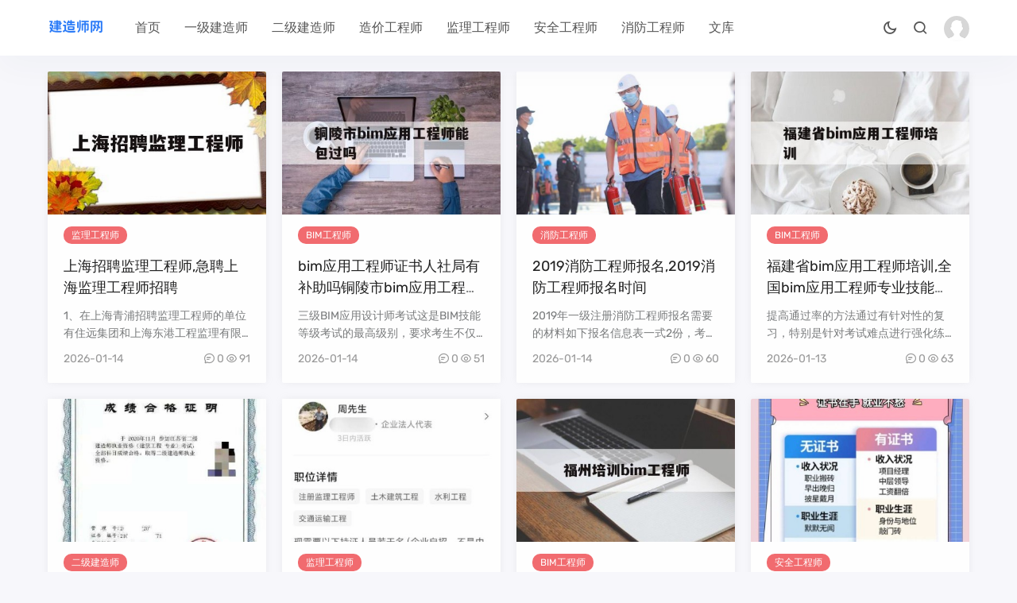

--- FILE ---
content_type: text/html; charset=utf-8
request_url: http://m.erjian.cc/index_3.html
body_size: 6440
content:
<!doctype html>
<html lang="zh-CN">
<head>
<meta charset="utf-8">
<meta name="viewport" content="width=device-width,minimum-scale=1,maximum-scale=1,initial-scale=1,maximum-scale=1">
<title>注册建造师网 - 第3页</title>
<meta name="keywords" content="一级消防工程师,一级建造师,二级建造师,一级造价工程师,二级造价工程师,监理工程师,安全工程师,建造师,消防设施操作员,建造师考试政策" />
<meta name="description" content="建筑工程类考试-建造师报名时间及条件-建筑行业政策解读_建筑工程类考试：提供建筑类考试(一级建造师、二级建造师、一级消防工程师、一级造价工程师、监理工程师、安全工程师、二级造价工程师等)报考条件、报名时间、成绩查询、证书领取、历年真题、辅导资料、政策解读、在线试题库、课程培训、视频辅导等。" />
<meta name="applicable-device" content="pc,mobile">
<meta property="og:type" content="website"/>
<meta property="og:title" content="注册建造师网 - 第3页"/>
<meta property="og:site_name " content="注册建造师网"/>
<meta property="og:description" content="建筑工程类考试-建造师报名时间及条件-建筑行业政策解读_建筑工程类考试：提供建筑类考试(一级建造师、二级建造师、一级消防工程师、一级造价工程师、监理工程师、安全工程师、二级造价工程师等)报考条件、报名时间、成绩查询、证书领取、历年真题、辅导资料、政策解读、在线试题库、课程培训、视频辅导等。"/>
<meta property="og:url" content="http://m.erjian.cc/"/>
<meta property="og:image" content="http://m.erjian.cc/zb_users/upload/2023/08/202308211692632204441170.png"/>
<meta name="generator" content="Z-BlogPHP 1.7.4 Themes: GebiLaoli.Com">
<link rel="stylesheet" href="http://m.erjian.cc/zb_users/theme/Jz52_zbpcool/style/style.css">
<link href="http://m.erjian.cc/zb_users/theme/Jz52_zbpcool/plugin/xtiper/xtiper.css" type="text/css" rel="stylesheet">
<script src="http://m.erjian.cc/zb_users/theme/Jz52_zbpcool/plugin/xtiper/xtiper.min.js"></script>
<script src="http://m.erjian.cc/zb_system/script/jquery-2.2.4.min.js"></script> 
<script src="http://m.erjian.cc/zb_system/script/zblogphp.js"></script> 
<script src="http://m.erjian.cc/zb_system/script/c_html_js_add.php"></script><style>.r_box li:hover .vplay{background-color:rgba(21, 21, 22, 0.7);opacity:1}</style>
<script>
var jzyjmrh = 0, jzyjkg = 0,jzyjt = 22,jzyjb = 6;
</script>
</head>
<body class="m_erjian_cc">
<header class="header-navigation" id="header">
  <nav>
    <div class="m_erjian_cc logo"> <a href="http://m.erjian.cc/"><img src="http://m.erjian.cc/zb_users/upload/2023/08/202308211692631892438966.png" alt="注册建造师网"><img src="http://m.erjian.cc/zb_users/upload/2023/08/202308211692631904813373.png" alt="注册建造师网" class="nightlogoimg"></a> </div>
    <ul id="starlist"  class="mobile-us">
	  	  <li class="m_erjian_cc sidebar-mobile-user"> 
		<div id="sidebar-mobile-user">
			<div class="content">
				<div class="about-bg" style="background: url(http://m.erjian.cc/zb_users/theme/Jz52_zbpcool/style/images/mdefault.jpg) center center no-repeat;background-size:cover;"></div>
				<div class="mobile-icom">
								<a href="javascript:void(0)" class="f_r mcsidmocos"><i class="jzicon-guanbi"></i></a>
				</div>
					<a class="avatar" href="http://m.erjian.cc/?login"><img src="http://m.erjian.cc/zb_users/theme/Jz52_zbpcool/style/images/avater.png" alt="登陆本站"></a>
			</div>
		<div class="text">
			<p><a href="http://m.erjian.cc/?login"><span>立即登录</span></a></p>
		</div>
				<div class="card-info-data">
		<div class="card-info-data-item is-center">
			<a href="http://m.erjian.cc/author-0.html">
				<div class="length_num">0</div>
				<div class="headline">文章</div>
			</a>
		</div>
		<div class="card-info-data-item is-center">
			<a href="http://m.erjian.cc/author-0.html">
				<div class="length_num">0</div>
				<div class="headline">评论</div>
			</a>
		</div>
				<div class="card-info-data-item is-center">
			<a href="http://m.erjian.cc/author-0.html">
				<div class="length_num">0</div>
				<div class="headline">积分</div>
				</a>
		</div>
				</div>
		</div>
			  </li>
	        <li class="www_erjian_cc navbar-item"><a href="http://m.erjian.cc/" title="">首页</a></li><li class="www_erjian_cc navbar-item"><a href="http://m.erjian.cc/yijian.html" title="一级建造师">一级建造师</a></li><li class="www_erjian_cc navbar-item"><a href="http://m.erjian.cc/erjian.html" title="二级建造师">二级建造师</a></li><li class="www_erjian_cc navbar-item"><a href="http://m.erjian.cc/zaojia.html" title="造价工程师">造价工程师</a></li><li class="www_erjian_cc navbar-item"><a href="http://m.erjian.cc/jianli.html" title="监理工程师">监理工程师</a></li><li class="www_erjian_cc navbar-item"><a href="http://m.erjian.cc/anquan.html" title="安全工程师">安全工程师</a></li><li class="www_erjian_cc navbar-item"><a href="http://m.erjian.cc/xiaofang.html" title="消防工程师">消防工程师</a></li><li class="www_erjian_cc navbar-item"><a href="http://ku.erjian.cc" target="_blank" title="建造师文库">文库</a></li>    </ul>
    <div class="fademask"></div>
    <div id="mnavh"> <span class="mobile-menu jzicon-jzmenu"></span> </div>
	<div class="jznight ycomm"><a href="javascript:switchNightMode()" target="_self"><span class="jzicon-yejian-b"></span></a></div>    <div class="searchbox ycomm"> <span class="search-btn jzicon-jzsearch"></span> </div>
    <form name="search" method="post" class="b-nav-search_wrap" action="http://m.erjian.cc/zb_system/cmd.php?act=search">
      <input type="search" class="b-nav-search_input w-input" maxlength="256" name="q" placeholder="请输入关键字..." autocomplete="off">
      <button><i class="jzicon-jzsearch"></i></button>
    </form>
		<div class="nav-comment">
	  	  <a href="http://m.erjian.cc/?login" class="nav-avatar" title="登陆本站" target="_blank"> <img alt="登录" src="http://m.erjian.cc/zb_users/theme/Jz52_zbpcool/style/images/avater.png"></a>
	  	</div>
	  </nav>
</header><div class="m_erjian_cc article">
   <div id="jzbolg">  
<div class="m_erjian_cc r_box">
  <div class="main mainwbk">
						  <div class="m_erjian_cc indextop">
    <ul id="post_list_box">
	  	         
	<li class="m_erjian_cc post_list_li">
				<a href="http://m.erjian.cc/jianli/38822.html" title="上海招聘监理工程师,急聘上海监理工程师招聘" class="listtopimg gx"><img src="http://m.erjian.cc/zb_users/cache/thumbs/e7aa5b8502a516f419a0ff4d10e46255-400-300-1.jpeg" alt="上海招聘监理工程师,急聘上海监理工程师招聘"></a> 
		<div class="fenli"><a href="http://m.erjian.cc/jianli.html">监理工程师</a></div> 
		<h2><a href="http://m.erjian.cc/jianli/38822.html">上海招聘监理工程师,急聘上海监理工程师招聘</a></h2>
		<p>1、在上海青浦招聘监理工程师的单位有住远集团和上海东港工程监理有限公司住远集团招聘岗位专业监理工程师工作地点上海青浦区金泽单位简介住远集...</p>
				<div class="postfoot">
			<span>2026-01-14</span> <div class="f_r"><span class="jzicon-jzqipaoa"></span> <span>0</span> <span class="jzicon-jzyan"></span> <span>91</span></div>
		</div>
	</li>
            	         
	<li class="m_erjian_cc post_list_li">
				<a href="http://m.erjian.cc/bim/38821.html" title="bim应用工程师证书人社局有补助吗铜陵市bim应用工程师能包过吗" class="listtopimg gx"><img src="http://m.erjian.cc/zb_users/cache/thumbs/00562f94e479d2fa992b809a3301baec-400-300-1.jpeg" alt="bim应用工程师证书人社局有补助吗铜陵市bim应用工程师能包过吗"></a> 
		<div class="fenli"><a href="http://m.erjian.cc/bim.html">BIM工程师</a></div> 
		<h2><a href="http://m.erjian.cc/bim/38821.html">bim应用工程师证书人社局有补助吗铜陵市bim应用工程师能包过吗</a></h2>
		<p>三级BIM应用设计师考试这是BIM技能等级考试的最高级别，要求考生不仅具备深厚的建模技能，还需要有将BIM技术应用于实际项目设计和管理的...</p>
				<div class="postfoot">
			<span>2026-01-14</span> <div class="f_r"><span class="jzicon-jzqipaoa"></span> <span>0</span> <span class="jzicon-jzyan"></span> <span>51</span></div>
		</div>
	</li>
            	         
	<li class="m_erjian_cc post_list_li">
				<a href="http://m.erjian.cc/xiaofang/38820.html" title="2019消防工程师报名,2019消防工程师报名时间" class="listtopimg gx"><img src="http://m.erjian.cc/zb_users/cache/thumbs/4054ce3d6e574764840dd44d98458b6c-400-300-1.jpg" alt="2019消防工程师报名,2019消防工程师报名时间"></a> 
		<div class="fenli"><a href="http://m.erjian.cc/xiaofang.html">消防工程师</a></div> 
		<h2><a href="http://m.erjian.cc/xiaofang/38820.html">2019消防工程师报名,2019消防工程师报名时间</a></h2>
		<p>2019年一级注册消防工程师报名需要的材料如下报名信息表一式2份，考生可以在报名系统内下载并打印此表需如实填写个人的基本信息报考科目工作...</p>
				<div class="postfoot">
			<span>2026-01-14</span> <div class="f_r"><span class="jzicon-jzqipaoa"></span> <span>0</span> <span class="jzicon-jzyan"></span> <span>60</span></div>
		</div>
	</li>
            	         
	<li class="m_erjian_cc post_list_li">
				<a href="http://m.erjian.cc/bim/38819.html" title="福建省bim应用工程师培训,全国bim应用工程师专业技能考试" class="listtopimg gx"><img src="http://m.erjian.cc/zb_users/cache/thumbs/ace90e32340452ef807194f2e8e18829-400-300-1.jpeg" alt="福建省bim应用工程师培训,全国bim应用工程师专业技能考试"></a> 
		<div class="fenli"><a href="http://m.erjian.cc/bim.html">BIM工程师</a></div> 
		<h2><a href="http://m.erjian.cc/bim/38819.html">福建省bim应用工程师培训,全国bim应用工程师专业技能考试</a></h2>
		<p>提高通过率的方法通过有针对性的复习，特别是针对考试难点进行强化练习，可以显著提高BIM工程师考试的通过率考生可以参加培训课程，多做模拟试...</p>
				<div class="postfoot">
			<span>2026-01-13</span> <div class="f_r"><span class="jzicon-jzqipaoa"></span> <span>0</span> <span class="jzicon-jzyan"></span> <span>63</span></div>
		</div>
	</li>
            	         
	<li class="m_erjian_cc post_list_li">
				<a href="http://m.erjian.cc/erjian/38818.html" title="四川二级建造师准考证在哪里打印四川二级建造师准考证打印" class="listtopimg gx"><img src="http://m.erjian.cc/zb_users/cache/thumbs/21def10cbe8d61dbb639fde55a2bf987-400-300-1.jpg" alt="四川二级建造师准考证在哪里打印四川二级建造师准考证打印"></a> 
		<div class="fenli"><a href="http://m.erjian.cc/erjian.html">二级建造师</a></div> 
		<h2><a href="http://m.erjian.cc/erjian/38818.html">四川二级建造师准考证在哪里打印四川二级建造师准考证打印</a></h2>
		<p>要打印二级建造师的准考证，你可以按照以下步骤操作1 访问官方网站 登录到负责二级建造师考试的官方网站你可以通过搜索引擎输入关键词“二级建...</p>
				<div class="postfoot">
			<span>2026-01-13</span> <div class="f_r"><span class="jzicon-jzqipaoa"></span> <span>0</span> <span class="jzicon-jzyan"></span> <span>59</span></div>
		</div>
	</li>
            	         
	<li class="m_erjian_cc post_list_li">
				<a href="http://m.erjian.cc/jianli/38817.html" title="沈阳市监理工程师招聘信息沈阳市监理工程师招聘" class="listtopimg gx"><img src="http://m.erjian.cc/zb_users/cache/thumbs/90509fb1b02a9bbba732946b4f0a981b-400-300-1.jpg" alt="沈阳市监理工程师招聘信息沈阳市监理工程师招聘"></a> 
		<div class="fenli"><a href="http://m.erjian.cc/jianli.html">监理工程师</a></div> 
		<h2><a href="http://m.erjian.cc/jianli/38817.html">沈阳市监理工程师招聘信息沈阳市监理工程师招聘</a></h2>
		<p>房地产公司招聘监理工程师主要是为了对楼盘项目进行精细化管理具体来说，这些监理工程师的作用体现在以下几个方面现场管理监理工程师可以以甲方工...</p>
				<div class="postfoot">
			<span>2026-01-13</span> <div class="f_r"><span class="jzicon-jzqipaoa"></span> <span>0</span> <span class="jzicon-jzyan"></span> <span>65</span></div>
		</div>
	</li>
            	         
	<li class="m_erjian_cc post_list_li">
				<a href="http://m.erjian.cc/bim/38816.html" title="福州培训bim工程师多少钱,福州培训bim工程师" class="listtopimg gx"><img src="http://m.erjian.cc/zb_users/cache/thumbs/5b963af6f02b49b04c31e728b95f0d93-400-300-1.jpeg" alt="福州培训bim工程师多少钱,福州培训bim工程师"></a> 
		<div class="fenli"><a href="http://m.erjian.cc/bim.html">BIM工程师</a></div> 
		<h2><a href="http://m.erjian.cc/bim/38816.html">福州培训bim工程师多少钱,福州培训bim工程师</a></h2>
		<p>同时，北京上海广州等地的专业BIM咨询公司培训机构也开始渐渐崭露头角，在整个建筑项目生命周期的各个阶段，包括策划设计招投标施工租售运营维...</p>
				<div class="postfoot">
			<span>2026-01-13</span> <div class="f_r"><span class="jzicon-jzqipaoa"></span> <span>0</span> <span class="jzicon-jzyan"></span> <span>76</span></div>
		</div>
	</li>
            	         
	<li class="m_erjian_cc post_list_li">
				<a href="http://m.erjian.cc/anquan/38815.html" title="全国安全工程师,全国安全工程师有什么用" class="listtopimg gx"><img src="http://m.erjian.cc/zb_users/cache/thumbs/092b47751d7cabbd5994646f9321d594-400-300-1.jpg" alt="全国安全工程师,全国安全工程师有什么用"></a> 
		<div class="fenli"><a href="http://m.erjian.cc/anquan.html">安全工程师</a></div> 
		<h2><a href="http://m.erjian.cc/anquan/38815.html">全国安全工程师,全国安全工程师有什么用</a></h2>
		<p>注册安全工程师证书是全国通用的通过注册安全工程师考试，取得职业资格证书，经过注册，即可执业执业规定上，国家对注册安全工程师实行执业注册管...</p>
				<div class="postfoot">
			<span>2026-01-13</span> <div class="f_r"><span class="jzicon-jzqipaoa"></span> <span>0</span> <span class="jzicon-jzyan"></span> <span>66</span></div>
		</div>
	</li>
            	         
	<li class="m_erjian_cc post_list_li">
				<a href="http://m.erjian.cc/bim/38814.html" title="关于鄂尔多斯机电bim工程师的信息" class="listtopimg gx"><img src="http://m.erjian.cc/zb_users/cache/thumbs/d203d190922cfd31cbae37c4d9533c04-400-300-1.jpeg" alt="关于鄂尔多斯机电bim工程师的信息"></a> 
		<div class="fenli"><a href="http://m.erjian.cc/bim.html">BIM工程师</a></div> 
		<h2><a href="http://m.erjian.cc/bim/38814.html">关于鄂尔多斯机电bim工程师的信息</a></h2>
		<p>1、业务范围涵盖建筑施工道路桥梁水利水电机电安装装饰装修园林绿化BIM技术服务等20多种类别多年来，工程合格率一。 2、bim工程师还需...</p>
				<div class="postfoot">
			<span>2026-01-13</span> <div class="f_r"><span class="jzicon-jzqipaoa"></span> <span>0</span> <span class="jzicon-jzyan"></span> <span>77</span></div>
		</div>
	</li>
            	         
	<li class="m_erjian_cc post_list_li">
				<a href="http://m.erjian.cc/zaojia/38813.html" title="造价工程师上海招聘的简单介绍" class="listtopimg gx"><img src="http://m.erjian.cc/zb_users/cache/thumbs/992e9701cda37cab4a25352d432405d3-400-300-1.jpg" alt="造价工程师上海招聘的简单介绍"></a> 
		<div class="fenli"><a href="http://m.erjian.cc/zaojia.html">造价工程师</a></div> 
		<h2><a href="http://m.erjian.cc/zaojia/38813.html">造价工程师上海招聘的简单介绍</a></h2>
		<p>三女生在造价行业中的发展前景 女生在造价行业中不仅可以找到合适的工作，还可以有良好的发展前景随着经验的积累和技能的提升，女生可以逐渐晋升...</p>
				<div class="postfoot">
			<span>2026-01-13</span> <div class="f_r"><span class="jzicon-jzqipaoa"></span> <span>0</span> <span class="jzicon-jzyan"></span> <span>58</span></div>
		</div>
	</li>
            	         
	<li class="m_erjian_cc post_list_li">
				<a href="http://m.erjian.cc/xiaofang/38812.html" title="消防工程师考试考场地点怎么分配,消防工程师的考试地点" class="listtopimg gx"><img src="http://m.erjian.cc/zb_users/cache/thumbs/37f154653e439cbe9541ef1f444123db-400-300-1.jpg" alt="消防工程师考试考场地点怎么分配,消防工程师的考试地点"></a> 
		<div class="fenli"><a href="http://m.erjian.cc/xiaofang.html">消防工程师</a></div> 
		<h2><a href="http://m.erjian.cc/xiaofang/38812.html">消防工程师考试考场地点怎么分配,消防工程师的考试地点</a></h2>
		<p>2025年陕西一级消防工程师考试地点统一设在西安地区，具体地点以准考证为准以下为详细说明考试地点设置原则根据陕西省人事考试中心发布的官方...</p>
				<div class="postfoot">
			<span>2026-01-13</span> <div class="f_r"><span class="jzicon-jzqipaoa"></span> <span>0</span> <span class="jzicon-jzyan"></span> <span>56</span></div>
		</div>
	</li>
            	         
	<li class="m_erjian_cc post_list_li">
				<a href="http://m.erjian.cc/zaojia/38811.html" title="香港造价工程师叫什么,香港造价工程师薪水" class="listtopimg gx"><img src="http://m.erjian.cc/zb_users/cache/thumbs/4978e0668a3ae093193f0afd8156a5fa-400-300-1.jpg" alt="香港造价工程师叫什么,香港造价工程师薪水"></a> 
		<div class="fenli"><a href="http://m.erjian.cc/zaojia.html">造价工程师</a></div> 
		<h2><a href="http://m.erjian.cc/zaojia/38811.html">香港造价工程师叫什么,香港造价工程师薪水</a></h2>
		<p>要成为香港的造价工程师，首先需要具备相关的专业知识和经验在中国大陆，造价工程师通常需要通过全国造价工程师资格考试并获得相应的资格证书在香...</p>
				<div class="postfoot">
			<span>2026-01-12</span> <div class="f_r"><span class="jzicon-jzqipaoa"></span> <span>0</span> <span class="jzicon-jzyan"></span> <span>65</span></div>
		</div>
	</li>
            	         
	<li class="m_erjian_cc post_list_li">
				<a href="http://m.erjian.cc/jiegou/38810.html" title="一级结构工程师基础多少分及格,一级结构工程师基础考试合格标准" class="listtopimg gx"><img src="http://m.erjian.cc/zb_users/cache/thumbs/48db77712d6e59b978736f3c44e14f3b-400-300-1.jpg" alt="一级结构工程师基础多少分及格,一级结构工程师基础考试合格标准"></a> 
		<div class="fenli"><a href="http://m.erjian.cc/jiegou.html">结构工程师</a></div> 
		<h2><a href="http://m.erjian.cc/jiegou/38810.html">一级结构工程师基础多少分及格,一级结构工程师基础考试合格标准</a></h2>
		<p>2025年一级结构工程师合格标准需分基础考试和专业考试两部分，具体如下基础考试合格标准目前官方尚未发布2025年一级结构工程师基础考试的...</p>
				<div class="postfoot">
			<span>2026-01-12</span> <div class="f_r"><span class="jzicon-jzqipaoa"></span> <span>0</span> <span class="jzicon-jzyan"></span> <span>61</span></div>
		</div>
	</li>
            	         
	<li class="m_erjian_cc post_list_li">
				<a href="http://m.erjian.cc/erjian/38809.html" title="湖北二级建造师及格线,湖北二级建造师考试合格分数线" class="listtopimg gx"><img src="http://m.erjian.cc/zb_users/cache/thumbs/369ded17d3f6016e97a03e8130391516-400-300-1.jpeg" alt="湖北二级建造师及格线,湖北二级建造师考试合格分数线"></a> 
		<div class="fenli"><a href="http://m.erjian.cc/erjian.html">二级建造师</a></div> 
		<h2><a href="http://m.erjian.cc/erjian/38809.html">湖北二级建造师及格线,湖北二级建造师考试合格分数线</a></h2>
		<p>2025年湖北二级建造师考试合格标准为法规60分管理60分实务各专业均为72分以下是关于湖北二级建造师考试合格线的详细解答一合格标准概述...</p>
				<div class="postfoot">
			<span>2026-01-12</span> <div class="f_r"><span class="jzicon-jzqipaoa"></span> <span>0</span> <span class="jzicon-jzyan"></span> <span>118</span></div>
		</div>
	</li>
            	         
	<li class="m_erjian_cc post_list_li">
				<a href="http://m.erjian.cc/xiaofang/38808.html" title="注册消防工程师成绩保留几年注册消防工程师成绩保留几年有效" class="listtopimg gx"><img src="http://m.erjian.cc/zb_users/cache/thumbs/b210a27f7ea190dc951c9bbc17a31295-400-300-1.jpeg" alt="注册消防工程师成绩保留几年注册消防工程师成绩保留几年有效"></a> 
		<div class="fenli"><a href="http://m.erjian.cc/xiaofang.html">消防工程师</a></div> 
		<h2><a href="http://m.erjian.cc/xiaofang/38808.html">注册消防工程师成绩保留几年注册消防工程师成绩保留几年有效</a></h2>
		<p>1、消防工程师的考试成绩有效期为3年以下是关于消防工程师考试有效期及相关信息的详细解答考试成绩有效期消防工程师的考试成绩在连续3个考试年...</p>
				<div class="postfoot">
			<span>2026-01-12</span> <div class="f_r"><span class="jzicon-jzqipaoa"></span> <span>0</span> <span class="jzicon-jzyan"></span> <span>112</span></div>
		</div>
	</li>
            	         
	<li class="m_erjian_cc post_list_li">
				<a href="http://m.erjian.cc/erjian/38807.html" title="山西2020二级建造师证发放时间山西二级建造师证书领取时间" class="listtopimg gx"><img src="http://m.erjian.cc/zb_users/cache/thumbs/a94896807486858afe92c08cb1abf236-400-300-1.jpg" alt="山西2020二级建造师证发放时间山西二级建造师证书领取时间"></a> 
		<div class="fenli"><a href="http://m.erjian.cc/erjian.html">二级建造师</a></div> 
		<h2><a href="http://m.erjian.cc/erjian/38807.html">山西2020二级建造师证发放时间山西二级建造师证书领取时间</a></h2>
		<p>山西二建证书领取时间为预计10月至11月 12022年，预计10至11月左右领取山西省二级建造师电子证书证书获取的具体形式需要等待合格证...</p>
				<div class="postfoot">
			<span>2026-01-12</span> <div class="f_r"><span class="jzicon-jzqipaoa"></span> <span>0</span> <span class="jzicon-jzyan"></span> <span>58</span></div>
		</div>
	</li>
                </ul>
</div>			
<div class="pagelist">
<a href="http://m.erjian.cc/" >首页</a>
<a href="http://m.erjian.cc/index_2.html" >上一页</a>
<a href="http://m.erjian.cc/">1</a> <a href="http://m.erjian.cc/index_2.html">2</a> <b>3</b>
<a href="http://m.erjian.cc/index_4.html">4</a> <a href="http://m.erjian.cc/index_5.html">5</a> <a href="http://m.erjian.cc/index_6.html">6</a> <a href="http://m.erjian.cc/index_7.html">7</a> <a href="http://m.erjian.cc/index_8.html">8</a> <a href="http://m.erjian.cc/index_9.html">9</a> <a href="http://m.erjian.cc/index_4.html" class="next">下一页</a>
<a href="http://m.erjian.cc/index_2409.html" >尾页</a>
</div>
 
 				<div class="pageload pagewbk">
	<div class="page-load-status" style="display: none;">
		<p class="infinite-scroll-request">正在加载...</p>
		<p class="infinite-scroll-last">没有更多内容</p>
		<p class="infinite-scroll-error">加载错误</p>
	</div>
		<button class="view-more-button">加载更多</button>
		</div>
	<script src="http://m.erjian.cc/zb_users/theme/Jz52_zbpcool/script/infinite-scroll.pkgd.min.js"></script>
	<script>
	$('#post_list_box').infiniteScroll({
	path: '.pagelist a.next',
	append: '.post_list_li',
	history: false,
	hideNav: '.pagelist',
	status: '.page-load-status',
		button: '.view-more-button',
	scrollThreshold: false,
		debug: true
	});
	</script>
				  </div>
  </div>
  </div>
</div>
<footer><p><span>Copyright 2019-2022 www.erjian.cc All Rights Reserved Powered by <a href="http://m.erjian.cc/" target="_blank">注册建造师网</a> | 

<script>
var _hmt = _hmt || [];
(function() {
  var hm = document.createElement("script");
  hm.src = "https://hm.baidu.com/hm.js?2bb1cd6b551c3357d304eddbaa5f888a";
  var s = document.getElementsByTagName("script")[0]; 
  s.parentNode.insertBefore(hm, s);
})();
</script></span> <span><a href="https://beian.miit.gov.cn" rel="nofollow" target="_blank">滇ICP备2022003306号-2</a></span></p></footer><span id="go-to-top"></span><script src="http://m.erjian.cc/zb_users/theme/Jz52_zbpcool/script/custom.js"></script><script>
	(function(){
		var bp = document.createElement('script');
		var curProtocol = window.location.protocol.split(':')[0];
		if (curProtocol === 'https'){
	   bp.src = 'https://zz.bdstatic.com/linksubmit/push.js';
	  }
	  else{
	  bp.src = 'http://push.zhanzhang.baidu.com/push.js';
	  }
		var s = document.getElementsByTagName("script")[0];
		s.parentNode.insertBefore(bp, s);
	})();
	</script>
<script src="http://m.erjian.cc/zb_users/plugin/mochu_us/layer/layer.js"></script><script src="http://m.erjian.cc/zb_users/plugin/mochu_us/style/mochu_us.js?r=20250915195912"></script>
<link rel="stylesheet" href="http://m.erjian.cc/zb_users/plugin/mochu_us/style/mochu_us.css?r=20250915195912" />
<script src="http://m.erjian.cc/zb_users/theme/Jz52_zbpcool/script/qrcode.min.js"></script>
<script src="http://m.erjian.cc/zb_users/theme/Jz52_zbpcool/script/theia-sticky-sidebar.min.js"></script>
 <script>
$(document).ready(function() {
	$(".aside").theiaStickySidebar({
		additionalMarginTop: 0
	})
});
  </script>
</body>
</html><!--178.54 ms , 6 queries , 7290kb memory , 0 error-->

--- FILE ---
content_type: text/css
request_url: http://m.erjian.cc/zb_users/theme/Jz52_zbpcool/style/css/rubik.css
body_size: 84095
content:
@font-face {
  font-family: "rubik";
  src: url([data-uri]) format('truetype')
}
body {
  font: 14px rubik, "Microsoft YaHei", Arial, Helvetica, sans-serif;
  color: #555;
  background: #f7f7fb;
  line-height: 1.5;
}

--- FILE ---
content_type: text/css
request_url: http://m.erjian.cc/zb_users/plugin/mochu_us/style/mochu_us.css?r=20250915195912
body_size: 4115
content:
@font-face {font-family: 'mu'; src: url('/zb_users/plugin/mochu_us/function/css/icon/iconfont.woff2?t=1757937552') format('woff2'),url('/zb_users/plugin/mochu_us/function/css/icon/iconfont.woff?t=1757937552') format('woff'),url('/zb_users/plugin/mochu_us/function/css/icon/iconfont.ttf?t=1757937552') format('truetype');}.mu {  font-family: "mu" !important;  font-size: 16px;  font-style: normal;  -webkit-font-smoothing: antialiased;  -moz-osx-font-smoothing: grayscale;}.m-suo:before {  content: "\e625";}.m-ziyuan:before {  content: "\e653";}.m-x:before {  content: "\e610";}.m-dwn:before {  content: "\e6b7";}.m-gi:before {  content: "\e62d";}.m-kd1:before {  content: "\e63e";}.m-kd2:before {  content: "\e62b";}.m-wc:before {  content: "\e63d";}.m-ali:before {  content: "\e634";}.m-ed:before {  content: "\e600";}.m-cp:before {  content: "\e644";}.m-gbs:before {  content: "\e658";}.m-lt:before {  content: "\e601";}.m-lt2:before {  content: "\e657";}.m-eyn:before {  content: "\e901";}.m-ps:before {  content: "\e638";}.m-vf:before {  content: "\e632";}.m-ey:before {  content: "\e8c7";}.m-us:before {  content: "\e7fd";}.m-idcard:before {  content: "\e609";}.m-sing:before {  content: "\e613";}.m-phone:before {  content: "\e688";}.m-email:before {  content: "\e626";}.m-qq:before {  content: "\e887";}.m-wechat:before {  content: "\e630";}/*** @author Mochu* @copyright (C) http://wwww.73so.com* @Buyurl https://app.zblogcn.com/?id=1712*/@charset'utf-8';.layui-layer-mochu .layui-layer-btn{ border-top: 1px solid #eee;padding-top: 8px;}.layui-layer-mochu .layui-layer-title,.layui-layer-isyesno .layui-layer-title{font-size: 12px;cursor: move;padding-left: 10px;height: 35px;line-height: 35px;background-color: #393D49;color: #fff;}.layui-layer-mochu .layui-layer-btn .layui-layer-btn0{font-size: 12px;height: unset;font-weight: 700;}.mochu_us_left{float: left;}.mochu_us_right{float: right;}.mochu-logins{width: 90%;margin: 0 auto;background-color: #ecf2d6;font-size: 16px;text-align: center;padding: 10px;border: 1px solid #aac66d;}.mochu-logins a{color: #b41509;margin: 0 5px;}.mochu-us-colluser{clear: both;height: 30px;background-color: #fff;color: #555;border: 1px solid #ccc;padding: 0 10px;border-radius: 5px;margin: 0 5px;cursor: pointer;}.xubuyxiazai{border: none;padding: 8px 50px;border-radius: 5px;color: #fff !important;font-size: 16px;float: left;background-color: #66b91e;}.mochu_us_pst{position: relative;margin: 10px 0 20px;-webkit-box-sizing: border-box;-moz-box-sizing: border-box;box-sizing: border-box;font-size: 16px;line-height: 1.5;color: #666;border: 2px #daecc6;border-style: dashed;background-color: #fafbf8;border-radius: 5px;}.mochu_us_pst>h2{margin: 0 !important;border: 0 !important;font-size: 16px !important;padding: 6px 10px !important;border-bottom: 1px hsla(0, 12%, 64%, 0.32)!important;border-bottom-style: dashed !important;}.mochu_us_pst>div{padding: 5px;font-size: 14px;}.mochu_us_pst>div>p{font-size: 14px!important;text-align: justify!important;word-break: break-all!important;text-indent: 0em!important;text-align: left!important;line-height: 1.0!important;margin: 0 0 0 5px!important;padding: 8px 0 !important;color: #555444 !important;}.mochu_us_pst>div>p[style="text-align: center;"],.mochu_us_pst>div>p[style="text-align: center"]{text-align: center!important;}.mochu-see-loga{margin: 0 10px;color: #6eda0e;}.mochu-see-rega{margin: 0 10px;color: #EA6000;}/*免费查看*/.mochu_us_article_buy_cha{color: red;cursor: pointer;}.mochu_us_article_buy_cha_p{font-size: 16px !important;}.yujiage{color: #c35d16;font-weight: bold;}.youhuijiage{color: #ee7d2e;font-weight: bold;}.giods{color: #6a860a;font-weight: bold;}/*收藏按钮*/.mochu_us_shoucang{position: relative;margin: 15px 0;width: 100%;line-height: 25px;text-align: center;}/*侧栏登录*/.mochu_us_logincelan{text-align: center;padding: 10px 0px;}.mochu_us_logincelan_a{padding: 5px 30px;color: #444;display: inline-block;border: 1px solid #ddd;box-sizing: border-box;user-select: none;-webkit-user-select: none;font-size: 14px;border-radius: 5px;margin: 0 15px;}/*登陆后样式*/.mochu_us_login_user_us{background-color: #f5f5f5;padding: 10px 5px !important;border-radius: 5px;}.mochu_us_login_user{overflow: hidden;position: relative;background-color: #fff;padding: 15px 10px;margin: 0 5px !important;border-radius: 6px;position: relative;}.mochu_us_login_user::before{content: '';display: inline-block;width: 250px;height: 100px;position: absolute;background-color: #fafafa;transform: rotate(135deg);right: -100px;top: 0px;z-index: 99;}.mochu_us_login_user::after{content: '';display: inline-block;width: 250px;height: 100px;position: absolute;background-color: #fafafa;transform: rotate(45deg);right: -100px;top: 0px;z-index: 99;}.mochu_us_login_user img{float: left;margin: 0px 10px 0 0px !important;display: block;height: 69px;width: 69px;border-radius: 100%;border: 4px solid #fff;box-shadow: 0 2px 2px 0 rgb(207 216 221 / 70%);box-sizing: border-box;position: relative;z-index: 9999;}.mochu_us_login_user i{font-size: 50px;right: 20px;position: absolute;opacity: 0.02;z-index: 9999;top: 10px;}.mochu_us_login_user_ul{overflow: hidden;color: #333;line-height: 23px;margin: 0 !important;padding: 0 !important;border: 0 !important;font-weight: normal;vertical-align: baseline;font-family: inherit;font-style: inherit;outline: 0;float: left;width: calc(100% - 80px);display: inline-block;position: relative;z-index: 9999;}.mochu_us_login_user_ul>li{font-size: 12px;border-bottom: 0;text-overflow: ellipsis;margin: 0 !important;padding: 0 !important;height: 23px;line-height: 23px;overflow: hidden;}.mochu_us_login_user_ul>li span{}.mochu_us_login_footerdiv{overflow: hidden !important;clear: both !important;width: 100% !important;text-align: center !important;margin: auto !important;margin-top: 5px !important;padding: 0 !important;line-height: 1.5em !important;}.mochu_us_login_footerdiv > a{border: 0px !important;color: #333!important;width: auto!important;height: auto!important;border-radius: 5px!important;margin: 5px!important;padding: 5px!important;position: relative;background: #fff;font-size: 12px;z-index: 10;display: block;text-align: center;}.mochu_us_login_footerdiv > a:last-child{margin-bottom: 0px !important;}.mochu_us_buy_p{color: #e8660b !important;}.mochu_us_xiazai{margin: 10px auto;border: 1px solid #cedebd;background: rgb(168 230 170 / 10%);border-radius: 3px;padding: 10px;overflow: hidden;user-select: none;-webkit-user-select: none;}.mochu_us_xiazai:after {clear: both;display: table;content: " ";}.mochu_us_xiazai_lf{width: 42px;height: 42px;background: url(666.png) no-repeat center top;float: left;background-size: cover;}.mochu_us_xiazai_cn{float: left;padding: 0 0 0 10px;text-indent: 0 !important;width: 100%;max-width: calc(100% - 240px);box-sizing: border-box;}.mochu_us_xiazi_san{height: 18px;line-height: 18px !important;font-family: "Microsoft Yahei";padding: 0 0 0 !important;}.mochu_us_xiazi_san>a{color: #666 !important;display: inline-block;max-width: calc(100% - 100px);overflow: hidden;white-space: nowrap;text-overflow: ellipsis;font-size: 14px;font-weight: 700;float: left;margin-right: 5px;}.mochu_us_xiazi_san>i{font-size: 14px;float: left;margin-left: 3px;color: #FF9800;}.mochu_us_xiazai_spanspan{white-space: nowrap;text-overflow: ellipsis;overflow: hidden;font-size: 12px !important;color: #999 !important;font-family: arial !important;margin-top: 8px;box-sizing: border-box;height: 16px !important;line-height: 16px !important;}.mochu_us_xiazai_lr{float: right;}.mochu_us_xiazai_lr a{padding: 0px 50px !important;border-radius: 5px !important;color: #fff !important;background-color: #66b91e !important;text-align: center !important;display: inline-block !important;user-select: none;-webkit-user-select: none;font-weight: 700;font-size: 16px;height: 42px !important;line-height: 42px !important;}.mochu-us-shang-div{padding: 20px;}.mochu-us-shang-div>button{background-color: #fff;color: #a2a2a2;border: 1px solid #ccc;padding: 5px 0px;margin: 5px;font-size: 16px;cursor: pointer;width: calc((100% - 40px) / 4);}.mochu-us-shangbuttons{border: 1px solid #ea6000 !important;position: relative;}.mochu-us-shangbuttons::before{position: absolute;content: "";height: 15px;width: 18px;right: 0px;bottom: 0px;background: url(/zb_users/plugin/mochu_us/src/style/img/gg.png) no-repeat right bottom;background-size: 18px 18px;}.mochu-us-shang-div>p{height: 35px;color: #ea6000;font-size: 14px;}.mochu-us-shang-div > div{margin-top: 20px;text-align: center;}.mochu-us-shang-div-span{padding: 5px 0px;font-size: 16px;border-radius: 3px;background-color: #FF9800;color: #fff;cursor: pointer;width:100%;display: inline-block;}.mochu-us-buttonhover{color: #fff;background-color: #EA6000;border: 0;}.logotip{color:#EA6000;margin: 0 5px;}.mochu_us_foot_login{display: none;position: fixed;left: 0;bottom: 0;width: 100%;text-align: center;background-color: rgba(0, 0, 0, 0.60);padding: 10px;z-index: 999999;overflow: hidden;box-sizing: border-box;}.mochu_us_foot_login>div{position: relative;}.mochu_us_login_is{color: #fff;font-size: 16px;line-height: 40px;margin: auto;text-align: center;}.mochu_us_login_is a{color:#fff;margin-left: 10px;}.mochu_us_logpage,.mochu_us_logreg{border: 0px solid #ccc;background-color: #66b91e;width: 100px;height: unset;line-height: 30px;color: #fff !important;margin: 3px 10px;border-radius: 5px;display: inline-block;cursor: pointer;user-select: none;-webkit-user-select: none;font-size: 14px;padding: 0;}.mochu_us_logreg{background-color: #4e91d1;}.mochu_us_login_close{position: absolute;top: 0px;cursor: pointer;overflow: hidden;right: -15px;transform: rotate(270deg);}.mochu_us_login_close i{font-size: 26px;padding: 10px;color: #aaa;}.mochu_us_foot_open{display: none;position: fixed;left: -55px;bottom: 10px;overflow: hidden;cursor: pointer;z-index: 4000;width: 40px;height: 40px;line-height: 40px;text-align: center;transform: rotate(90deg);background-color: rgba(0, 0, 0, 0.60);}.mochu_us_foot_open i{font-size: 20px;padding: 10px;color: #aaa;}@keyframes mochu_ani{from{transform:translateX(-100%) rotate(-60deg) scale(.5);}50%{transform:translateX(0) rotate(0) scale(1);}90%{transform:translateX(20px) rotate(0) scale(.8);}to{transform:translateX(0) rotate(0) scale(1);}}.mochu_ani{ animation:mochu_ani .5s ease-in-out;}.mochu_us_bei{width: 100%;height: 100%;position: fixed;top: 0px;left: 0px;z-index: 100;background-color: rgba(0,0,0,0.4);display: none;}.mochu_us_login_page{position: fixed;left:calc(50% - 171px);top: calc(50% - 147px);background-color: #fff;padding: 0 20px 5px 20px;border: 1px solid #ccc;border-radius: 6px;z-index: 1000;display: none;box-shadow: 0 1px 10px #666;}.mochu_us_login_page_title{height: 40px;line-height: 40px;border-bottom: 1px solid #92d955;margin-bottom: 20px;font-size: 14px;user-select: none;-webkit-user-select: none;}.mochu_us_login_page_title i{float: right;font-weight: bold;color: #999;cursor: pointer;font-size: 18px;}/*#mochu-us-xubuy,.mochu-us-chongzhi,#mochu-us-xubuy_rmb{border: 0 !important;padding: 4px 10px !important;background-color: #FF5722 !important;color: #fff !important;border-radius: 3px !important;}*/.mochu_us_login_page_div{position: relative;width: 300px;margin-bottom: 20px;}.mochu_us_login_page_div i{position: absolute;top: 7px;left: 8px;font-size: 16px;color: #ccc;border-right: 1px solid #f5f5f5;padding-right: 8px;}.mochu_us_login_page_div .mochu_us_eye{left: unset;right: 5px;border-right: 0;cursor: pointer;color: #888;}.mochu_us_login_page input{width: 100%;height: 38px;padding-left: 40px;border-radius: 5px;border: 1px solid #ddd;-moz-box-sizing: border-box;-webkit-box-sizing: border-box;box-sizing: border-box;font-size: 12px;}.mochu_us_login_page input::-webkit-input-placeholder{color:#c5c5c5;opacity: 1;}.mochu_us_login_page input::-moz-placeholder{ color:#c5c5c5;opacity: 1;}.mochu_us_login_page input:-moz-placeholder{ color:#c5c5c5;opacity: 1;}.mochu_us_login_page input:-ms-input-placeholder{color:#c5c5c5;opacity: 1;}.mochu_us_login_page_jili{margin-top: -5px;margin-bottom: 15px;user-select: none;-webkit-user-select: none;font-size: 12px;}.mochu_us_login_page_jili input{width: 12px;height: 12px;display: inline-block;vertical-align: -1.5px;-webkit-appearance: auto;margin-right: 5px;cursor: pointer;}.mochu_us_login_page_button button{width: 100%;height: 38px;border: 0;background-color: #66b91e;color: #fff;cursor: pointer;border-radius: 5px;}.mochu_us_login_page_qqs{height: 40px;line-height: 40px;font-size: 12px;margin-top: 5px;user-select: none;-webkit-user-select: none;}.mochu_us_login_page_qqs a{vertical-align: middle;margin-right: 5px;}.mochu_us_login_page_qqs a i{font-size: 22px;opacity: .7;color: #FF9800;}.mochu_us_login_page_qqs a .m-qq{color: #00b0fb;}.mochu_us_login_page_qqs a .m-wechat{color: #46d800;}.mochu_us_login_page_qqs a .m-sing{color: #d92417;}.mochu_us_login_page_qqs a:hover i{opacity: 1;}.mochu_us_login_page_qqs .mochu_us_right{margin-right: 0;}.mochu_upvippaycentent{text-align: center;}.mochu_upvippaytype{width: 40%;display: inline-block;line-height: 35px;margin: 6px 5px 0 5px;cursor: pointer;border: 1px solid #ccc;border-radius: 3px;overflow: hidden;text-align: center;position: relative;}.mochu_upvippay {border: 1px solid #ef9509 !important;position: relative;}.mochu_upvippay::before {position: absolute;content: "";height: 15px;width: 18px;right: 0px;bottom: 0px;background: url(/zb_users/plugin/mochu_us/src/style/img/gg.png) no-repeat right bottom;background-size: 18px 18px;}.mochu_zhifuing {height: 25px;margin-top: -1px;margin-left: -5px;margin-right: 2px;vertical-align: middle;}.mochu_us_notice_alert{padding: 15px;font-size: 14px;line-height: 24px;}.mochu_us_tip_span{font-family: Helvetica Neue,Helvetica,PingFang SC,Tahoma,Arial,sans-serif;text-align: center;display: block;padding: 10px 0;font-size: 14px;font-weight: 500;}.mochu_us_tip_span span{font-family: Helvetica Neue,Helvetica,PingFang SC,Tahoma,Arial,sans-serif;margin: 0 8px;color: #4e91d1 !important;   }.mochu_us_tip_span a{font-family:Helvetica Neue,Helvetica,PingFang SC,Tahoma,Arial,sans-serif; color: #f37218 !important;margin: 0 5px;font-size: 14px;}#mochu_us_article_buys_alert{border-bottom: 1px solid #eee;}@media screen and (max-width: 656px){.mochu_us_xiazi_san>i{display: none;}.mochu_us_xiazi_san>a{max-width: 100%;}}@media screen and (max-width: 600px){.mochu_us_foot_login{padding: 5px 10px;}.mochu_us_logpage,.mochu_us_logreg{margin: 3px 5px;}}@media screen and (max-width: 500px){.mochu_us_xiazai_cn{max-width: calc(100% - 50px);box-sizing: border-box;}.mochu_us_xiazai_lr{float: unset;width: 100%;margin-top: 55px;display: block;}.mochu_us_xiazai_lr a{height: 36px !important;line-height: 36px !important;width: 100%;}}@media screen and (max-width: 350px){.mochu_us_logpage,.mochu_us_logreg{width: 80px;}}/*************************/.mochu_us_artziyuan_res{position: relative;margin: 10px 0 10px 0;-webkit-box-sizing: border-box;-moz-box-sizing: border-box;box-sizing: border-box;font-size: 16px;line-height: 1.5;color: #666;border: 2px #daecc6;border-style: dashed;background-color: #fafbf8;border-radius: 5px;padding: 10px;font-size: 14px;}.mochu_us_artziyuan{position: relative;margin: 10px 0 10px 0;-webkit-box-sizing: border-box;-moz-box-sizing: border-box;box-sizing: border-box;}.mochu_us_hidediv{background-color: #F7F8FA;padding: 10px 5px;border-radius: 6px;position: relative;border: 1px solid #e8eaec;box-sizing: border-box;margin: 0;}.mochu_us_hidediv::before{content: '';width: 50px;height: 50px;display: inline-block;margin-right: 5px;background: url(hide.svg?r=5) no-repeat center top;float: left;background-size: 100%;}.mochu_us_hidediv::after{font-family: "mu" !important;font-style: normal;-webkit-font-smoothing: antialiased;-moz-osx-font-smoothing: grayscale;content: "\e638";position: absolute;top: 0;right: 0px;background-color: #e5e5e5;width: 24px;text-align: center;border-radius: 0 0 0 6px;color: #fff;font-size: 14px;height: 24px;line-height: 24px;box-sizing: border-box;}.mochu_us_hidediv p{padding: 0;text-indent: 0;font-size: 12px;height: 20px;line-height: 20px;user-select: none;-webkit-user-select: none;color: #444;font-family: "PingFang SC",Helvetica,Arial,sans-serif;}.mochu_us_hidediv p span{margin: 0 4px;color: #1abe6b;font-weight: bold;}.mochu_us_hidediv p span  strong{margin: 0 2px;font-weight: bold;font-size: 13px;}.mochu_us_hidediv p a{margin-left: 10px;color: #FF9800;font-weight: bold;}.mochu_us_hidediv .mochu_us_hidediv_tipps{height: 30px;line-height: 30px;font-size: 18px;font-weight: 550;color: #515a6e;font-family: "PingFang SC",Helvetica,Arial,sans-serif;}.mochu_us_arthidermb{text-align: center;padding: 5px 10px 10px 10px;margin: 10px;background-image: url(/zb_users/plugin/mochu_us/src/style/img/bg2.png);background-repeat: no-repeat;background-size: cover;}.mochu_us_arthidermb_title{height: 35px;line-height: 35px;font-size: 12px;user-select: none;-webkit-user-select: none;margin-bottom: 5px;}.mochu_us_arthidermb_title span{color: #FF5722;margin: 0 5px;font-weight: bold;}.mochu_us_arthidermb_paybut{text-align: center;margin: 15px 0;}.mochu_us_arthidermb_paybut a{height: 30px;line-height: 30px;padding: 0 15px;display: inline-block;border: 1px solid #bbb;font-size: 12px;margin: 0 5px;user-select: none;-webkit-user-select: none;cursor: pointer;border-radius: 5px;box-sizing: border-box;}.mochu_us_arthidermb_paybut a i{margin-right: 10px;vertical-align: bottom;color: #1678ff;}.mochu_us_arthidermb_paybut a i.m-wc{color: #44b549;}.mochu_us_arthidermb_tip{font-size: 12px;user-select: none;-webkit-user-select: none;color: #FF9800;}

--- FILE ---
content_type: application/javascript
request_url: http://m.erjian.cc/zb_users/theme/Jz52_zbpcool/script/custom.js
body_size: 4910
content:
var laoli_0x2d10a0=laoli_0x1ee5;(function(_0xec12cc,_0x28583b){var _0x4ed347=laoli_0x1ee5,_0x5e0e5f=_0xec12cc();while(!![]){try{var _0x5a3a00=-parseInt(_0x4ed347(0x1f0))/0x1+parseInt(_0x4ed347(0x237))/0x2*(-parseInt(_0x4ed347(0x220))/0x3)+parseInt(_0x4ed347(0x23c))/0x4*(parseInt(_0x4ed347(0x1fd))/0x5)+-parseInt(_0x4ed347(0x219))/0x6+-parseInt(_0x4ed347(0x20a))/0x7*(-parseInt(_0x4ed347(0x25a))/0x8)+-parseInt(_0x4ed347(0x21a))/0x9*(parseInt(_0x4ed347(0x23e))/0xa)+parseInt(_0x4ed347(0x216))/0xb;if(_0x5a3a00===_0x28583b)break;else _0x5e0e5f['push'](_0x5e0e5f['shift']());}catch(_0xf61db9){_0x5e0e5f['push'](_0x5e0e5f['shift']());}}}(laoli_0x2c40,0x376ff),$(function(){var _0x247f92=laoli_0x1ee5,_0x3453fe=location['href'],_0x284004=$(_0x247f92(0x24e))[_0x247f92(0x239)](_0x247f92(0x240));$('#starlist\x20li\x20a')[_0x247f92(0x208)](function(){var _0x165f72=_0x247f92;if($(this)['attr'](_0x165f72(0x240))==_0x3453fe||$(this)[_0x165f72(0x239)](_0x165f72(0x240))==_0x284004)$(this)[_0x165f72(0x232)]()['addClass'](_0x165f72(0x1e8));}),$('#starlist\x20.sub-nav')[_0x247f92(0x229)](_0x247f92(0x209)),$('.dot')['click'](function(){var _0x5e63ab=_0x247f92;$(_0x5e63ab(0x1ea))[_0x5e63ab(0x221)](_0x5e63ab(0x241))&&$(this)['next']()[_0x5e63ab(0x266)]();}),$(_0x247f92(0x22c))[_0x247f92(0x254)](function(){var _0x5bef1f=_0x247f92;$(_0x5bef1f(0x1ea))[_0x5bef1f(0x25c)](_0x5bef1f(0x241)),$(_0x5bef1f(0x24a))['toggleClass']('active');}),$('.mcsidmocos')[_0x247f92(0x254)](function(){var _0x1dbb3b=_0x247f92;$(_0x1dbb3b(0x1ea))[_0x1dbb3b(0x270)](_0x1dbb3b(0x241)),$(_0x1dbb3b(0x24a))[_0x1dbb3b(0x270)]('active');}),$('#starlist\x20li')['hover'](function(){var _0x2595a0=_0x247f92;$(this)[_0x2595a0(0x21e)]('on');},function(){var _0x1625dc=_0x247f92;$(this)[_0x1625dc(0x270)]('on');}),$(document)[_0x247f92(0x1ed)](_0x247f92(0x254),function(_0x4be71f){var _0x2b2b12=_0x247f92;$(_0x2b2b12(0x22c))['is'](':visible')&&!$(_0x4be71f['target'])[_0x2b2b12(0x24d)](_0x2b2b12(0x22c))[_0x2b2b12(0x264)]&&!$(_0x4be71f[_0x2b2b12(0x236)])[_0x2b2b12(0x24d)]('#starlist')['length']&&($(_0x2b2b12(0x1ea))[_0x2b2b12(0x270)](_0x2b2b12(0x241)),$(_0x2b2b12(0x24a))[_0x2b2b12(0x270)](_0x2b2b12(0x241)));}),$(_0x247f92(0x200))['click'](function(){var _0x3baaa2=_0x247f92;$('.b-nav-search_wrap')['toggleClass'](_0x3baaa2(0x241));}),$(document)[_0x247f92(0x1ed)](_0x247f92(0x254),function(_0x18ee4e){var _0x5b336c=_0x247f92;$(_0x5b336c(0x200))['is'](_0x5b336c(0x21b))&&!$(_0x18ee4e[_0x5b336c(0x236)])[_0x5b336c(0x24d)]('.search-btn')[_0x5b336c(0x264)]&&!$(_0x18ee4e['target'])[_0x5b336c(0x24d)]('.b-nav-search_wrap')['length']&&$(_0x5b336c(0x1f1))[_0x5b336c(0x270)](_0x5b336c(0x241));});var _0x4b428c=0x0,_0x2dabf4,_0x241776=document[_0x247f92(0x205)](_0x247f92(0x262));window[_0x247f92(0x202)](_0x247f92(0x246),function(_0x2754f9){var _0x468569=_0x247f92;_0x2dabf4=window[_0x468569(0x214)];if(_0x4b428c<_0x2dabf4&&_0x2dabf4>0x50)_0x241776[_0x468569(0x238)]['add'](_0x468569(0x1ff));else _0x4b428c>_0x2dabf4&&_0x241776['classList'][_0x468569(0x228)](_0x468569(0x1ff));_0x4b428c=_0x2dabf4;}),$(_0x247f92(0x1e5))[_0x247f92(0x254)](function(){var _0x51577b=_0x247f92,_0x2c18d0=$(_0x51577b(0x256))[_0x51577b(0x23b)]('url');$(_0x51577b(0x256))[_0x51577b(0x22d)](_0x51577b(0x25e))=='none'?($('.share-icons')[_0x51577b(0x248)](0x64),$('#wechat-qrcode')[_0x51577b(0x20d)](''),$('#wechat-qrcode')[_0x51577b(0x270)](_0x51577b(0x241))['siblings']('#wechat-qrcode')[_0x51577b(0x270)](_0x51577b(0x241))):($(_0x51577b(0x256))[_0x51577b(0x250)](0x64),$('#wechat-qrcode')[_0x51577b(0x20d)](''),$('#wechat-qrcode')[_0x51577b(0x270)](_0x51577b(0x241))['siblings'](_0x51577b(0x22a))[_0x51577b(0x270)](_0x51577b(0x241)));}),jQuery(document)['on']('click',_0x247f92(0x247),function(){var _0x1fa9ba=_0x247f92,_0x14c736=jQuery(this),_0x3a77ec=_0x14c736['data']('type'),_0x33db80=_0x14c736[_0x1fa9ba(0x232)](),_0x408938=_0x33db80[_0x1fa9ba(0x23b)](_0x1fa9ba(0x233)),_0x21f3c9=_0x33db80[_0x1fa9ba(0x23b)](_0x1fa9ba(0x1f5)),_0xfdd571=_0x33db80[_0x1fa9ba(0x23b)]('thumb'),_0x3134da=[_0x1fa9ba(0x1f3),(screen[_0x1fa9ba(0x20b)]-0x280)/0x2,_0x1fa9ba(0x244),(screen['height']-0x230)/0x2][_0x1fa9ba(0x24b)](''),_0x20d661;switch(_0x3a77ec){case'weibo':_0x20d661=_0x1fa9ba(0x226)+_0x408938+_0x1fa9ba(0x218)+_0x21f3c9,window[_0x1fa9ba(0x245)](_0x20d661,'分享',_0x3134da);break;case _0x1fa9ba(0x25f):_0x20d661=_0x1fa9ba(0x1fe)+_0x408938+_0x1fa9ba(0x267)+_0x21f3c9,window[_0x1fa9ba(0x245)](_0x20d661,'分享',_0x3134da);break;case'qq':_0x20d661='http://connect.qq.com/widget/shareqq/index.html?title='+_0x408938+_0x1fa9ba(0x267)+_0x21f3c9,window[_0x1fa9ba(0x245)](_0x20d661,'分享',_0x3134da);break;case _0x1fa9ba(0x20f):_0x20d661='http://tieba.baidu.com/f/commit/share/openShareApi?title='+_0x408938+_0x1fa9ba(0x267)+_0x21f3c9,window['open'](_0x20d661,'分享',_0x3134da);break;case _0x1fa9ba(0x26b):_0x20d661=_0x1fa9ba(0x23a)+_0x408938+_0x1fa9ba(0x267)+_0x21f3c9,window[_0x1fa9ba(0x245)](_0x20d661,'分享',_0x3134da);break;case _0x1fa9ba(0x26d):_0x20d661=_0x1fa9ba(0x224)+_0x408938+_0x1fa9ba(0x267)+_0x21f3c9,window[_0x1fa9ba(0x245)](_0x20d661,'分享',_0x3134da);break;case _0x1fa9ba(0x230):$(_0x1fa9ba(0x22a))[_0x1fa9ba(0x221)](_0x1fa9ba(0x241))?($(_0x1fa9ba(0x22a))[_0x1fa9ba(0x25c)](_0x1fa9ba(0x241))['siblings']('#wechat-qrcode')[_0x1fa9ba(0x270)](_0x1fa9ba(0x241)),$(_0x1fa9ba(0x22a))[_0x1fa9ba(0x20d)]('')):($(_0x1fa9ba(0x22a))[_0x1fa9ba(0x25c)](_0x1fa9ba(0x241))['siblings']('#wechat-qrcode')[_0x1fa9ba(0x270)](_0x1fa9ba(0x241)),window[_0x1fa9ba(0x213)]?new QRCode(document[_0x1fa9ba(0x205)](_0x1fa9ba(0x1f2)),{'text':_0x21f3c9,'width':0x78,'height':0x78}):$(_0x1fa9ba(0x21f)+_0x21f3c9+_0x1fa9ba(0x1fc))[_0x1fa9ba(0x271)](_0x1fa9ba(0x22a)));break;}return![];}),$(_0x247f92(0x260))[_0x247f92(0x254)](function(){var _0x4065ed=_0x247f92;return $(_0x4065ed(0x268))[_0x4065ed(0x1e6)]({'scrollTop':0x0},0x384),![];});var _0x2cf092=$(window)[_0x247f92(0x25d)](),_0x1ab75d=0x1f4;_0x2cf092>_0x1ab75d&&$(_0x247f92(0x260))[_0x247f92(0x21e)](_0x247f92(0x241)),$(window)[_0x247f92(0x246)](function(){var _0x41cb21=_0x247f92;_0x2cf092=$(window)[_0x41cb21(0x25d)](),_0x2cf092>_0x1ab75d?$(_0x41cb21(0x260))[_0x41cb21(0x21e)]('active'):$(_0x41cb21(0x260))[_0x41cb21(0x270)](_0x41cb21(0x241));});}),console[laoli_0x2d10a0(0x26c)]('\x0a'+laoli_0x2d10a0(0x265)+'\x0a','color:\x20#fadfa3;\x20background:\x20#030307;\x20padding:5px\x200;\x20font-size:12px;',laoli_0x2d10a0(0x251)),zbp[laoli_0x2d10a0(0x1f6)][laoli_0x2d10a0(0x22b)](laoli_0x2d10a0(0x273),laoli_0x2d10a0(0x1eb)),zbp[laoli_0x2d10a0(0x1f6)]['on'](laoli_0x2d10a0(0x273),'Jz52_zbpcool',function(_0x4904c1){var _0x5be0b0=laoli_0x2d10a0;$('#inpRevID')['val'](_0x4904c1);var _0x3ab0f9=$('#divCommentPost'),_0x4888f8=$(_0x5be0b0(0x20c)),_0x121665=$(_0x5be0b0(0x249)),_0x23783f=document[_0x5be0b0(0x204)](_0x5be0b0(0x1e7));_0x23783f['id']='temp-frm',_0x23783f[_0x5be0b0(0x203)][_0x5be0b0(0x25e)]='none',_0x3ab0f9[_0x5be0b0(0x229)](_0x23783f),$('#AjaxComment'+_0x4904c1)['before'](_0x3ab0f9),_0x3ab0f9[_0x5be0b0(0x21e)](_0x5be0b0(0x210)),_0x4888f8[_0x5be0b0(0x248)](),_0x4888f8['click'](function(){var _0x35f4a8=_0x5be0b0;$('#inpRevID')[_0x35f4a8(0x263)](0x0);var _0x7fefd2=$('#temp-frm'),_0x398584=$(_0x35f4a8(0x231));if(!_0x7fefd2[_0x35f4a8(0x264)]||!_0x398584[_0x35f4a8(0x264)])return;return _0x7fefd2[_0x35f4a8(0x229)](_0x398584),_0x7fefd2[_0x35f4a8(0x228)](),$(this)[_0x35f4a8(0x250)](),_0x398584[_0x35f4a8(0x270)](_0x35f4a8(0x210)),![];});try{$(_0x5be0b0(0x1fb))['focus']();}catch(_0x4596b8){}return![];}),zbp['plugin']['on'](laoli_0x2d10a0(0x212),laoli_0x2d10a0(0x20e),function(_0x5ea8c5,_0x1f9693){var _0x4b0165=laoli_0x2d10a0;$(_0x4b0165(0x255))[_0x4b0165(0x20d)](_0x4b0165(0x269));}),zbp[laoli_0x2d10a0(0x1f6)]['on']('comment.got',laoli_0x2d10a0(0x20e),function(_0x2a037d,_0x2a54ed,_0x33837d,_0x545b15){var _0x4233d8=laoli_0x2d10a0;$('#AjaxCommentBegin')[_0x4233d8(0x222)]('#AjaxCommentEnd')[_0x4233d8(0x228)](),$(_0x4233d8(0x207))['before'](_0x2a54ed),$(_0x4233d8(0x20c))[_0x4233d8(0x254)]();}),zbp['plugin']['on'](laoli_0x2d10a0(0x217),laoli_0x2d10a0(0x20e),function(){var _0x514495=laoli_0x2d10a0;$(_0x514495(0x20c))['click']();}),console[laoli_0x2d10a0(0x26c)](laoli_0x2d10a0(0x215),''),$(function(){var _0x461d41=laoli_0x2d10a0;$('.nav-comment')[_0x461d41(0x254)](function(){var _0x4b454d=_0x461d41;$(this)[_0x4b454d(0x25c)]('show');}),$(document)[_0x461d41(0x1ed)](_0x461d41(0x254),function(_0xdcc319){var _0x3217a2=_0x461d41;!$(_0xdcc319[_0x3217a2(0x236)])[_0x3217a2(0x24d)](_0x3217a2(0x26a))['length']&&$(_0x3217a2(0x26a))[_0x3217a2(0x270)](_0x3217a2(0x248));});}),$(function(){var _0x3d582b=laoli_0x2d10a0,_0x133c3c=$(_0x3d582b(0x257))['data']('zhankai'),_0x3071b7=$(_0x3d582b(0x257))[_0x3d582b(0x1f8)](),_0x28b1e0=$(_0x3d582b(0x257))[_0x3d582b(0x23b)](_0x3d582b(0x1f8));_0x133c3c==0x1&&_0x28b1e0>0x63&&(_0x3071b7*0xa>_0x28b1e0*0xa&&$(_0x3d582b(0x257))[_0x3d582b(0x21e)]('jzhide'),$(_0x3d582b(0x259))[_0x3d582b(0x208)](function(){var _0x37024e=_0x3d582b,_0x1dbcaa=Math[_0x37024e(0x1e4)]((0x1-this['clientHeight']/this['scrollHeight'])*0x64);if(_0x1dbcaa==0x0)return;var _0x406e7f=$(_0x37024e(0x1fa))[_0x37024e(0x21e)](_0x37024e(0x1f4))[_0x37024e(0x20d)](_0x37024e(0x1ee)+_0x1dbcaa+_0x37024e(0x1f9));_0x406e7f[_0x37024e(0x254)](function(_0x13d9e4){var _0x45ba7d=_0x37024e;$(this)[_0x45ba7d(0x232)]()[_0x45ba7d(0x270)]('jzhide'),$(this)[_0x45ba7d(0x228)]();}),$(this)[_0x37024e(0x24c)](_0x406e7f);}));}),$(document)['ready'](function(){var _0x4fc58c=laoli_0x2d10a0,_0x4719b8=new Date()[_0x4fc58c(0x242)]();jzyjmrh==0x1&&(!zbp[_0x4fc58c(0x227)]['get'](_0x4fc58c(0x252))&&zbp['cookie'][_0x4fc58c(0x235)]('night','1'));if(jzyjkg==0x1&&jzyjmrh==0x0)_0x4719b8>=jzyjt||_0x4719b8<jzyjb?!$('body')[_0x4fc58c(0x221)](_0x4fc58c(0x252))&&(zbp['cookie'][_0x4fc58c(0x235)](_0x4fc58c(0x252),'1'),$(_0x4fc58c(0x211))[_0x4fc58c(0x21e)](_0x4fc58c(0x252)),console[_0x4fc58c(0x26c)](_0x4fc58c(0x26e))):$(_0x4fc58c(0x211))['hasClass'](_0x4fc58c(0x252))&&(zbp[_0x4fc58c(0x227)][_0x4fc58c(0x235)](_0x4fc58c(0x252),'0'),$(_0x4fc58c(0x211))[_0x4fc58c(0x270)](_0x4fc58c(0x252)),console[_0x4fc58c(0x26c)](_0x4fc58c(0x223)));else{if(zbp[_0x4fc58c(0x227)]['get'](_0x4fc58c(0x252))=='0')$(_0x4fc58c(0x211))['removeClass'](_0x4fc58c(0x252)),$('.jznight\x20span')['removeClass'](_0x4fc58c(0x25b)),$(_0x4fc58c(0x21d))['attr']('title','关灯');else zbp[_0x4fc58c(0x227)][_0x4fc58c(0x1ec)]('night')=='1'&&($(_0x4fc58c(0x211))[_0x4fc58c(0x21e)]('night'),$(_0x4fc58c(0x258))[_0x4fc58c(0x21e)](_0x4fc58c(0x25b)),$(_0x4fc58c(0x21d))[_0x4fc58c(0x239)](_0x4fc58c(0x233),'开灯'));}}));function Jz52_zbpcool_prise(_0x3a5f4d,_0x8f603c){var _0x41e116=laoli_0x2d10a0,_0x21b2a5=$(_0x41e116(0x24f)+_0x3a5f4d);if(_0x21b2a5[_0x41e116(0x221)](_0x41e116(0x261))){_0x21b2a5['addClass'](_0x41e116(0x225)),xtip[_0x41e116(0x206)](_0x41e116(0x201));return;}if(_0x3a5f4d){_0x21b2a5[_0x41e116(0x21e)](_0x41e116(0x225));var _0x392406={'post_id':_0x3a5f4d,'user_id':_0x8f603c};jQuery[_0x41e116(0x21c)](ajaxurl+_0x41e116(0x243),_0x392406,function(_0x39eddb){var _0x25a159=_0x41e116;if(_0x39eddb[_0x25a159(0x253)]==0xc8){xtip['msg'](_0x25a159(0x1f7));var _0x4fc893=_0x21b2a5[_0x25a159(0x22f)](_0x25a159(0x234));_0x21b2a5['addClass']('prised')[_0x25a159(0x270)](_0x25a159(0x225)),_0x4fc893[_0x25a159(0x1ef)](_0x39eddb[_0x25a159(0x1e9)]);}else xtip[_0x25a159(0x206)]('你已经赞过了');},_0x41e116(0x272));}}function laoli_0x2c40(){var _0x5da3ac=['facebook','夜间模式开启','fontSize','removeClass','appendTo','json','comment.reply.start','round','.post-share\x20a','animate','div','selected','count','#starlist','system','get','bind','<i>展开剩余','text','50026JhsOrk','.b-nav-search_wrap','wechat-qrcode','toolbar=0,status=0,resizable=1,width=640,height=560,left=','spread','url','plugin','感谢点赞！','height','%</i>','<div></div>','#txaArticle','\x22\x20/>','2910SubqvV','http://sns.qzone.qq.com/cgi-bin/qzshare/cgi_qzshare_onekey?title=','slideUp','.search-btn','你已经赞过了','addEventListener','style','createElement','getElementById','msg','#AjaxCommentEnd','each','<em\x20class=\x22dot\x22><i\x20class=\x22jzicon-arrow-down\x22></i></em>','35WBdlpM','width','#cancel-reply','html','Jz52_zbpcool','tieba','reply-frm','body','comment.get','HTMLCanvasElement','scrollY','%c\x20https://app.zblogcn.com/?auth=1ba3bdce-cfd4-44d9-bbda-c1316b47adbc','8626453ByjVvQ','comment.post.success','&appkey=4221439169&url=','1470084hCAlil','1143216WiZcbT',':visible','post','.jznight\x20a','addClass','<img\x20src=\x22http://qr.topscan.com/api.php?m=0&text=','45LNCkIt','hasClass','nextUntil','夜间模式关闭','http://www.facebook.com/sharer.php?text=','am-animation-scale-down','http://service.weibo.com/share/share.php?title=','cookie','remove','before','#wechat-qrcode','unbind','.mobile-menu','css','ready','find','wechat','#divCommentPost','parent','title','span','set','target','39622gzHWZZ','classList','attr','http://twitter.com/share?text=','data','484iDztuh','#font-tz\x20a','10BjOZJP','font-dec','href','active','getHours','Jz52_zbpcool_prise',',top=','open','scroll','.share-icons\x20span','show','#temp-frm','.fademask','join','append','closest','.sitemap\x20a:eq(1)','#Jz52_zbpcool_prise_id-','hide','background:\x20#fadfa3;\x20padding:5px\x200;\x20font-size:12px;','night','status','click','span.commentspage','.share-icons','.news_con','.jznight\x20span','.news_con.jzhide','146648NoSYRd','jzicon-yejian-h','toggleClass','scrollTop','display','qzone','#go-to-top','prised','header','val','length','\x20%c\x20Powered:\x20Z-BlogPHP\x20Theme:\x20隔壁老李\x20%c\x20https://gebilaoli.com\x20','slideToggle','&url=','html,\x20body','Waiting...','.nav-comment','twitter','log'];laoli_0x2c40=function(){return _0x5da3ac;};return laoli_0x2c40();};function laoli_0x1ee5(_0x4b1b22,_0x1e371e){var _0x2c40bd=laoli_0x2c40();return laoli_0x1ee5=function(_0x1ee5c8,_0x1854f9){_0x1ee5c8=_0x1ee5c8-0x1e4;var _0x4c3bcf=_0x2c40bd[_0x1ee5c8];return _0x4c3bcf;},laoli_0x1ee5(_0x4b1b22,_0x1e371e);}function switchNightMode(){var _0x1e6bd2=laoli_0x2d10a0;zbp[_0x1e6bd2(0x227)][_0x1e6bd2(0x1ec)](_0x1e6bd2(0x252))=='1'||$('body')[_0x1e6bd2(0x221)](_0x1e6bd2(0x252))?(zbp[_0x1e6bd2(0x227)][_0x1e6bd2(0x235)]('night','0'),$(_0x1e6bd2(0x211))[_0x1e6bd2(0x270)](_0x1e6bd2(0x252)),$('.jznight\x20span')[_0x1e6bd2(0x270)](_0x1e6bd2(0x25b)),$(_0x1e6bd2(0x21d))[_0x1e6bd2(0x239)](_0x1e6bd2(0x233),'关灯')):(zbp[_0x1e6bd2(0x227)][_0x1e6bd2(0x235)](_0x1e6bd2(0x252),'1'),$(_0x1e6bd2(0x211))[_0x1e6bd2(0x21e)](_0x1e6bd2(0x252)),$('.jznight\x20span')[_0x1e6bd2(0x21e)](_0x1e6bd2(0x25b)),$(_0x1e6bd2(0x21d))[_0x1e6bd2(0x239)](_0x1e6bd2(0x233),'开灯'));};jQuery(document)[laoli_0x2d10a0(0x22e)](function(_0x435244){var _0x179f93=laoli_0x2d10a0;_0x435244(_0x179f93(0x23d))[_0x179f93(0x254)](function(){var _0xbfd565=_0x179f93,_0x2a2d04='.news_con\x20p',_0x58051d=0x1,_0x29aefe=0xf,_0x22e6b6=_0x435244(_0x2a2d04)[_0xbfd565(0x22d)](_0xbfd565(0x26f)),_0x395237=parseFloat(_0x22e6b6,0xa),_0x487108=_0x22e6b6['slice'](-0x2),_0x5d7745=_0x435244(this)[_0xbfd565(0x239)]('id');switch(_0x5d7745){case _0xbfd565(0x23f):_0x395237-=_0x58051d;break;case'font-inc':_0x395237+=_0x58051d;break;default:_0x395237=_0x29aefe;}return _0x435244(_0x2a2d04)[_0xbfd565(0x22d)](_0xbfd565(0x26f),_0x395237+_0x487108),![];});});

--- FILE ---
content_type: application/x-javascript; charset=utf-8
request_url: http://m.erjian.cc/zb_system/script/c_html_js_add.php
body_size: 2258
content:
var zbpConfig = {
    bloghost: "http://m.erjian.cc/",
    blogversion: "173430",
    ajaxurl: "http://m.erjian.cc/zb_system/cmd.php?act=ajax&src=",
    cookiepath: "/",
    lang: {
        error: {
            72: "名称不能为空或格式不正确",
            29: "邮箱格式不正确，可能过长或为空",
            46: "评论内容不能为空或过长"
        }
    },
    comment: {
        useDefaultEvents: true,
        inputs: {
            action: {
                getter: function () {
                    return $("#inpId").parent("form").attr("action");
                }
            },
            name: {
                selector: '#inpName',
                saveLocally: true,
                required: true,
                validateRule: /^[^\s　]+$/ig,
                validateFailedErrorCode: 72,
            },
            email: {
                selector: '#inpEmail',
                saveLocally: true,
                validateRule: /^[\w-]+(\.[\w-]+)*@[\w-]+(\.[\w-]+)+$/ig,
                validateFailedErrorCode: 29,
            },
            homepage: {
                selector: '#inpHomePage',
                getter: function () {
                    var t = $('#inpHomePage').val();
                    return (!/^(.+)\:\/\//.test(t) && t !== "") ? 'http://' + t : t; 
                },
                saveLocally: true
            },
            postid: {
                selector: '#inpId',
                required: true
            },
            verify: {
                selector: '#inpVerify'
            },
            content: {
                selector: '#txaArticle',
                required: true,
                validateRule: /./ig,
                validateFailedErrorCode: 46,
            },
            replyid: {
                selector: '#inpRevID'
            },
            format: {
                getter: function () {return 'json';}
            }
        }
    }
};
var zbp = new ZBP(zbpConfig);

var bloghost = zbp.options.bloghost;
var cookiespath = zbp.options.cookiepath;
var ajaxurl = zbp.options.ajaxurl;
var lang_comment_name_error = zbp.options.lang.error[72];
var lang_comment_email_error = zbp.options.lang.error[29];
var lang_comment_content_error = zbp.options.lang.error[46];

$(function () {

    zbp.cookie.set("timezone", (new Date().getTimezoneOffset()/60)*(-1));
    var $cpLogin = $(".cp-login").find("a");
    var $cpVrs = $(".cp-vrs").find("a");
    var $addinfo = zbp.cookie.get("addinfo");
    if (!$addinfo){
        return ;
    }
    $addinfo = JSON.parse($addinfo);

    if ($addinfo.chkadmin){
        $(".cp-hello").html("欢迎 " + $addinfo.useralias + " (" + $addinfo.levelname  + ")");
        $cpLogin.html("后台管理");
    }

    if($addinfo.chkarticle){
        $cpVrs.html("新建文章");
        $cpVrs.attr("href", zbp.options.bloghost + "zb_system/cmd.php?act=ArticleEdt");
    }
});
$(function(){
  let inpNameVal = $(zbpConfig.comment.inputs.name.selector).val();
  if (typeof inpNameVal === "undefined") {
    return;
  }
  if (inpNameVal.trim() === "" || inpNameVal === "访客"){
    zbp.userinfo.output();
  }
});

$(function(){ if($(".mochu_us_celan_login").length > 0 ){return false;var mochu_us_login_html = "<div class=\"mochu_us_logincelan\"><a class=\"mochu_us_logincelan_a\" href=\"http:\/\/m.erjian.cc\/?login\">\u767b\u5f55<\/a><a class=\"mochu_us_logincelan_a\" href=\"http:\/\/m.erjian.cc\/?register\">\u6ce8\u518c<\/a><\/div>"; $(".mochu_us_celan_login").html(mochu_us_login_html);}});

$(function(){
                if($("#txaArticle").length > 0){
                    $("#inpName, #txaArticle").attr({disabled:"disabled"});
                    $("#txaArticle").attr({placeholder:""});
                    $("#txaArticle").css({backgroundColor: "#fff",background: "none"});
                    var xytwd = $("#txaArticle").outerWidth();
                    var xytht = $("#txaArticle").outerHeight();
                    var html = '<div id="mochu_us_pst" style="position: relative;overflow:hidden;">请<a class="mochu_ping_pst" href="http://m.erjian.cc/?login" target="_blank">登录</a>或<a class="mochu_ping_pst" href="http://m.erjian.cc/?register" target=\"_blank\">注册</a>后再发表评论！</div>';
                    $("#txaArticle").after(html);
                    $("#mochu_us_pst").css({marginTop: "-"+xytht+"px",width:xytwd+"px",height:xytht+"px",lineHeight:xytht+"px",textAlign:"center",color:"#888",fontSize:"14px",padding:0,fontWeight:"normal"});
                    $(".mochu_ping_pst").css({margin:" 0 3px",color: "#ea6000"});
                }
            });

document.writeln("<script src='http://m.erjian.cc/zb_users/plugin/UEditor/third-party/prism/prism.js' type='text/javascript'><\/script><link rel='stylesheet' type='text/css' href='http://m.erjian.cc/zb_users/plugin/UEditor/third-party/prism/prism.css'/>");$(function(){var compatibility={as3:"actionscript","c#":"csharp",delphi:"pascal",html:"markup",xml:"markup",vb:"basic",js:"javascript",plain:"markdown",pl:"perl",ps:"powershell"};var runFunction=function(doms,callback){doms.each(function(index,unwrappedDom){var dom=$(unwrappedDom);var codeDom=$("<code>");if(callback)callback(dom);var languageClass="prism-language-"+function(classObject){if(classObject===null)return"markdown";var className=classObject[1];return compatibility[className]?compatibility[className]:className}(dom.attr("class").match(/prism-language-([0-9a-zA-Z]+)/));codeDom.html(dom.html()).addClass("prism-line-numbers").addClass(languageClass);dom.html("").addClass(languageClass).append(codeDom)})};runFunction($("pre.prism-highlight"));runFunction($('pre[class*="brush:"]'),function(preDom){var original;if((original=preDom.attr("class").match(/brush:([a-zA-Z0-9\#]+);/))!==null){preDom.get(0).className="prism-highlight prism-language-"+original[1]}});Prism.highlightAll()});
